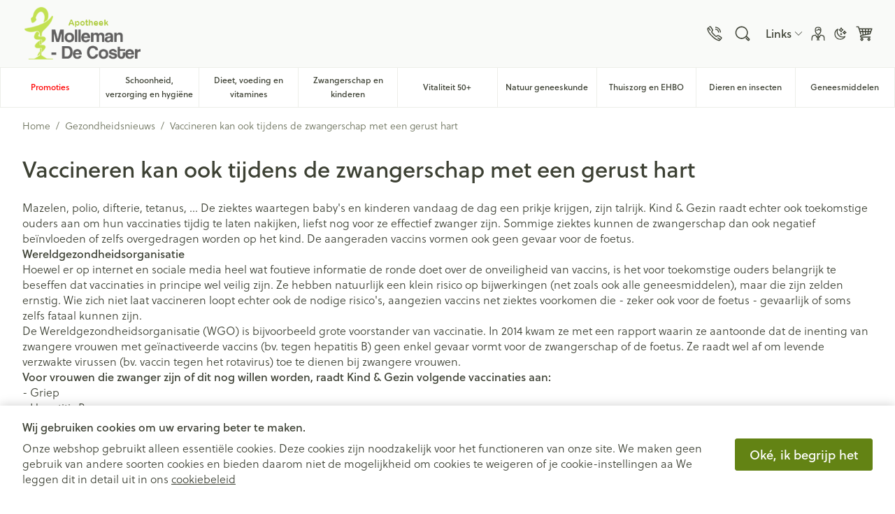

--- FILE ---
content_type: application/javascript; charset=UTF-8
request_url: https://www.apotheekmollemandecoster.be/static/version1764751813/frontend/Meditech/lochting/nl_BE/js/floating-ui-core.min.js
body_size: 4669
content:
!function(t,e){"object"==typeof exports&&"undefined"!=typeof module?e(exports):"function"==typeof define&&define.amd?define(["exports"],e):e((t="undefined"!=typeof globalThis?globalThis:t||self).FloatingUICore={})}(this,(function(t){"use strict";const e=["top","right","bottom","left"],n=["start","end"],i=e.reduce(((t,e)=>t.concat(e,e+"-"+n[0],e+"-"+n[1])),[]),o=Math.min,r=Math.max,a={left:"right",right:"left",bottom:"top",top:"bottom"},l={start:"end",end:"start"};function s(t,e,n){return r(t,o(e,n))}function f(t,e){return"function"==typeof t?t(e):t}function c(t){return t.split("-")[0]}function u(t){return t.split("-")[1]}function m(t){return"x"===t?"y":"x"}function d(t){return"y"===t?"height":"width"}function g(t){return["top","bottom"].includes(c(t))?"y":"x"}function p(t){return m(g(t))}function h(t,e,n){void 0===n&&(n=!1);const i=u(t),o=p(t),r=d(o);let a="x"===o?i===(n?"end":"start")?"right":"left":"start"===i?"bottom":"top";return e.reference[r]>e.floating[r]&&(a=w(a)),[a,w(a)]}function y(t){return t.replace(/start|end/g,(t=>l[t]))}function w(t){return t.replace(/left|right|bottom|top/g,(t=>a[t]))}function x(t){return"number"!=typeof t?function(t){return{top:0,right:0,bottom:0,left:0,...t}}(t):{top:t,right:t,bottom:t,left:t}}function v(t){const{x:e,y:n,width:i,height:o}=t;return{width:i,height:o,top:n,left:e,right:e+i,bottom:n+o,x:e,y:n}}function b(t,e,n){let{reference:i,floating:o}=t;const r=g(e),a=p(e),l=d(a),s=c(e),f="y"===r,m=i.x+i.width/2-o.width/2,h=i.y+i.height/2-o.height/2,y=i[l]/2-o[l]/2;let w;switch(s){case"top":w={x:m,y:i.y-o.height};break;case"bottom":w={x:m,y:i.y+i.height};break;case"right":w={x:i.x+i.width,y:h};break;case"left":w={x:i.x-o.width,y:h};break;default:w={x:i.x,y:i.y}}switch(u(e)){case"start":w[a]-=y*(n&&f?-1:1);break;case"end":w[a]+=y*(n&&f?-1:1)}return w}async function A(t,e){var n;void 0===e&&(e={});const{x:i,y:o,platform:r,rects:a,elements:l,strategy:s}=t,{boundary:c="clippingAncestors",rootBoundary:u="viewport",elementContext:m="floating",altBoundary:d=!1,padding:g=0}=f(e,t),p=x(g),h=l[d?"floating"===m?"reference":"floating":m],y=v(await r.getClippingRect({element:null==(n=await(null==r.isElement?void 0:r.isElement(h)))||n?h:h.contextElement||await(null==r.getDocumentElement?void 0:r.getDocumentElement(l.floating)),boundary:c,rootBoundary:u,strategy:s})),w="floating"===m?{x:i,y:o,width:a.floating.width,height:a.floating.height}:a.reference,b=await(null==r.getOffsetParent?void 0:r.getOffsetParent(l.floating)),A=await(null==r.isElement?void 0:r.isElement(b))&&await(null==r.getScale?void 0:r.getScale(b))||{x:1,y:1},R=v(r.convertOffsetParentRelativeRectToViewportRelativeRect?await r.convertOffsetParentRelativeRectToViewportRelativeRect({elements:l,rect:w,offsetParent:b,strategy:s}):w);return{top:(y.top-R.top+p.top)/A.y,bottom:(R.bottom-y.bottom+p.bottom)/A.y,left:(y.left-R.left+p.left)/A.x,right:(R.right-y.right+p.right)/A.x}}function R(t,e){return{top:t.top-e.height,right:t.right-e.width,bottom:t.bottom-e.height,left:t.left-e.width}}function P(t){return e.some((e=>t[e]>=0))}function D(t){const e=o(...t.map((t=>t.left))),n=o(...t.map((t=>t.top)));return{x:e,y:n,width:r(...t.map((t=>t.right)))-e,height:r(...t.map((t=>t.bottom)))-n}}t.arrow=t=>({name:"arrow",options:t,async fn(e){const{x:n,y:i,placement:r,rects:a,platform:l,elements:c,middlewareData:m}=e,{element:g,padding:h=0}=f(t,e)||{};if(null==g)return{};const y=x(h),w={x:n,y:i},v=p(r),b=d(v),A=await l.getDimensions(g),R="y"===v,P=R?"top":"left",D=R?"bottom":"right",T=R?"clientHeight":"clientWidth",O=a.reference[b]+a.reference[v]-w[v]-a.floating[b],E=w[v]-a.reference[v],L=await(null==l.getOffsetParent?void 0:l.getOffsetParent(g));let k=L?L[T]:0;k&&await(null==l.isElement?void 0:l.isElement(L))||(k=c.floating[T]||a.floating[b]);const C=O/2-E/2,B=k/2-A[b]/2-1,H=o(y[P],B),S=o(y[D],B),F=H,j=k-A[b]-S,z=k/2-A[b]/2+C,M=s(F,z,j),V=!m.arrow&&null!=u(r)&&z!==M&&a.reference[b]/2-(z<F?H:S)-A[b]/2<0,W=V?z<F?z-F:z-j:0;return{[v]:w[v]+W,data:{[v]:M,centerOffset:z-M-W,...V&&{alignmentOffset:W}},reset:V}}}),t.autoPlacement=function(t){return void 0===t&&(t={}),{name:"autoPlacement",options:t,async fn(e){var n,o,r;const{rects:a,middlewareData:l,placement:s,platform:m,elements:d}=e,{crossAxis:g=!1,alignment:p,allowedPlacements:w=i,autoAlignment:x=!0,...v}=f(t,e),b=void 0!==p||w===i?function(t,e,n){return(t?[...n.filter((e=>u(e)===t)),...n.filter((e=>u(e)!==t))]:n.filter((t=>c(t)===t))).filter((n=>!t||u(n)===t||!!e&&y(n)!==n))}(p||null,x,w):w,R=await A(e,v),P=(null==(n=l.autoPlacement)?void 0:n.index)||0,D=b[P];if(null==D)return{};const T=h(D,a,await(null==m.isRTL?void 0:m.isRTL(d.floating)));if(s!==D)return{reset:{placement:b[0]}};const O=[R[c(D)],R[T[0]],R[T[1]]],E=[...(null==(o=l.autoPlacement)?void 0:o.overflows)||[],{placement:D,overflows:O}],L=b[P+1];if(L)return{data:{index:P+1,overflows:E},reset:{placement:L}};const k=E.map((t=>{const e=u(t.placement);return[t.placement,e&&g?t.overflows.slice(0,2).reduce(((t,e)=>t+e),0):t.overflows[0],t.overflows]})).sort(((t,e)=>t[1]-e[1])),C=(null==(r=k.filter((t=>t[2].slice(0,u(t[0])?2:3).every((t=>t<=0))))[0])?void 0:r[0])||k[0][0];return C!==s?{data:{index:P+1,overflows:E},reset:{placement:C}}:{}}}},t.computePosition=async(t,e,n)=>{const{placement:i="bottom",strategy:o="absolute",middleware:r=[],platform:a}=n,l=r.filter(Boolean),s=await(null==a.isRTL?void 0:a.isRTL(e));let f=await a.getElementRects({reference:t,floating:e,strategy:o}),{x:c,y:u}=b(f,i,s),m=i,d={},g=0;for(let n=0;n<l.length;n++){const{name:r,fn:p}=l[n],{x:h,y:y,data:w,reset:x}=await p({x:c,y:u,initialPlacement:i,placement:m,strategy:o,middlewareData:d,rects:f,platform:a,elements:{reference:t,floating:e}});c=null!=h?h:c,u=null!=y?y:u,d={...d,[r]:{...d[r],...w}},x&&g<=50&&(g++,"object"==typeof x&&(x.placement&&(m=x.placement),x.rects&&(f=!0===x.rects?await a.getElementRects({reference:t,floating:e,strategy:o}):x.rects),({x:c,y:u}=b(f,m,s))),n=-1)}return{x:c,y:u,placement:m,strategy:o,middlewareData:d}},t.detectOverflow=A,t.flip=function(t){return void 0===t&&(t={}),{name:"flip",options:t,async fn(e){var n,i;const{placement:o,middlewareData:r,rects:a,initialPlacement:l,platform:s,elements:m}=e,{mainAxis:d=!0,crossAxis:p=!0,fallbackPlacements:x,fallbackStrategy:v="bestFit",fallbackAxisSideDirection:b="none",flipAlignment:R=!0,...P}=f(t,e);if(null!=(n=r.arrow)&&n.alignmentOffset)return{};const D=c(o),T=g(l),O=c(l)===l,E=await(null==s.isRTL?void 0:s.isRTL(m.floating)),L=x||(O||!R?[w(l)]:function(t){const e=w(t);return[y(t),e,y(e)]}(l)),k="none"!==b;!x&&k&&L.push(...function(t,e,n,i){const o=u(t);let r=function(t,e,n){const i=["left","right"],o=["right","left"],r=["top","bottom"],a=["bottom","top"];switch(t){case"top":case"bottom":return n?e?o:i:e?i:o;case"left":case"right":return e?r:a;default:return[]}}(c(t),"start"===n,i);return o&&(r=r.map((t=>t+"-"+o)),e&&(r=r.concat(r.map(y)))),r}(l,R,b,E));const C=[l,...L],B=await A(e,P),H=[];let S=(null==(i=r.flip)?void 0:i.overflows)||[];if(d&&H.push(B[D]),p){const t=h(o,a,E);H.push(B[t[0]],B[t[1]])}if(S=[...S,{placement:o,overflows:H}],!H.every((t=>t<=0))){var F,j;const t=((null==(F=r.flip)?void 0:F.index)||0)+1,e=C[t];if(e){var z;const n="alignment"===p&&T!==g(e),i=(null==(z=S[0])?void 0:z.overflows[0])>0;if(!n||i)return{data:{index:t,overflows:S},reset:{placement:e}}}let n=null==(j=S.filter((t=>t.overflows[0]<=0)).sort(((t,e)=>t.overflows[1]-e.overflows[1]))[0])?void 0:j.placement;if(!n)switch(v){case"bestFit":{var M;const t=null==(M=S.filter((t=>{if(k){const e=g(t.placement);return e===T||"y"===e}return!0})).map((t=>[t.placement,t.overflows.filter((t=>t>0)).reduce(((t,e)=>t+e),0)])).sort(((t,e)=>t[1]-e[1]))[0])?void 0:M[0];t&&(n=t);break}case"initialPlacement":n=l}if(o!==n)return{reset:{placement:n}}}return{}}}},t.hide=function(t){return void 0===t&&(t={}),{name:"hide",options:t,async fn(e){const{rects:n}=e,{strategy:i="referenceHidden",...o}=f(t,e);switch(i){case"referenceHidden":{const t=R(await A(e,{...o,elementContext:"reference"}),n.reference);return{data:{referenceHiddenOffsets:t,referenceHidden:P(t)}}}case"escaped":{const t=R(await A(e,{...o,altBoundary:!0}),n.floating);return{data:{escapedOffsets:t,escaped:P(t)}}}default:return{}}}}},t.inline=function(t){return void 0===t&&(t={}),{name:"inline",options:t,async fn(e){const{placement:n,elements:i,rects:a,platform:l,strategy:s}=e,{padding:u=2,x:m,y:d}=f(t,e),p=Array.from(await(null==l.getClientRects?void 0:l.getClientRects(i.reference))||[]),h=function(t){const e=t.slice().sort(((t,e)=>t.y-e.y)),n=[];let i=null;for(let t=0;t<e.length;t++){const o=e[t];!i||o.y-i.y>i.height/2?n.push([o]):n[n.length-1].push(o),i=o}return n.map((t=>v(D(t))))}(p),y=v(D(p)),w=x(u);const b=await l.getElementRects({reference:{getBoundingClientRect:function(){if(2===h.length&&h[0].left>h[1].right&&null!=m&&null!=d)return h.find((t=>m>t.left-w.left&&m<t.right+w.right&&d>t.top-w.top&&d<t.bottom+w.bottom))||y;if(h.length>=2){if("y"===g(n)){const t=h[0],e=h[h.length-1],i="top"===c(n),o=t.top,r=e.bottom,a=i?t.left:e.left,l=i?t.right:e.right;return{top:o,bottom:r,left:a,right:l,width:l-a,height:r-o,x:a,y:o}}const t="left"===c(n),e=r(...h.map((t=>t.right))),i=o(...h.map((t=>t.left))),a=h.filter((n=>t?n.left===i:n.right===e)),l=a[0].top,s=a[a.length-1].bottom;return{top:l,bottom:s,left:i,right:e,width:e-i,height:s-l,x:i,y:l}}return y}},floating:i.floating,strategy:s});return a.reference.x!==b.reference.x||a.reference.y!==b.reference.y||a.reference.width!==b.reference.width||a.reference.height!==b.reference.height?{reset:{rects:b}}:{}}}},t.limitShift=function(t){return void 0===t&&(t={}),{options:t,fn(e){const{x:n,y:i,placement:o,rects:r,middlewareData:a}=e,{offset:l=0,mainAxis:s=!0,crossAxis:u=!0}=f(t,e),d={x:n,y:i},p=g(o),h=m(p);let y=d[h],w=d[p];const x=f(l,e),v="number"==typeof x?{mainAxis:x,crossAxis:0}:{mainAxis:0,crossAxis:0,...x};if(s){const t="y"===h?"height":"width",e=r.reference[h]-r.floating[t]+v.mainAxis,n=r.reference[h]+r.reference[t]-v.mainAxis;y<e?y=e:y>n&&(y=n)}if(u){var b,A;const t="y"===h?"width":"height",e=["top","left"].includes(c(o)),n=r.reference[p]-r.floating[t]+(e&&(null==(b=a.offset)?void 0:b[p])||0)+(e?0:v.crossAxis),i=r.reference[p]+r.reference[t]+(e?0:(null==(A=a.offset)?void 0:A[p])||0)-(e?v.crossAxis:0);w<n?w=n:w>i&&(w=i)}return{[h]:y,[p]:w}}}},t.offset=function(t){return void 0===t&&(t=0),{name:"offset",options:t,async fn(e){var n,i;const{x:o,y:r,placement:a,middlewareData:l}=e,s=await async function(t,e){const{placement:n,platform:i,elements:o}=t,r=await(null==i.isRTL?void 0:i.isRTL(o.floating)),a=c(n),l=u(n),s="y"===g(n),m=["left","top"].includes(a)?-1:1,d=r&&s?-1:1,p=f(e,t);let{mainAxis:h,crossAxis:y,alignmentAxis:w}="number"==typeof p?{mainAxis:p,crossAxis:0,alignmentAxis:null}:{mainAxis:p.mainAxis||0,crossAxis:p.crossAxis||0,alignmentAxis:p.alignmentAxis};return l&&"number"==typeof w&&(y="end"===l?-1*w:w),s?{x:y*d,y:h*m}:{x:h*m,y:y*d}}(e,t);return a===(null==(n=l.offset)?void 0:n.placement)&&null!=(i=l.arrow)&&i.alignmentOffset?{}:{x:o+s.x,y:r+s.y,data:{...s,placement:a}}}}},t.rectToClientRect=v,t.shift=function(t){return void 0===t&&(t={}),{name:"shift",options:t,async fn(e){const{x:n,y:i,placement:o}=e,{mainAxis:r=!0,crossAxis:a=!1,limiter:l={fn:t=>{let{x:e,y:n}=t;return{x:e,y:n}}},...u}=f(t,e),d={x:n,y:i},p=await A(e,u),h=g(c(o)),y=m(h);let w=d[y],x=d[h];if(r){const t="y"===y?"bottom":"right";w=s(w+p["y"===y?"top":"left"],w,w-p[t])}if(a){const t="y"===h?"bottom":"right";x=s(x+p["y"===h?"top":"left"],x,x-p[t])}const v=l.fn({...e,[y]:w,[h]:x});return{...v,data:{x:v.x-n,y:v.y-i,enabled:{[y]:r,[h]:a}}}}}},t.size=function(t){return void 0===t&&(t={}),{name:"size",options:t,async fn(e){var n,i;const{placement:a,rects:l,platform:s,elements:m}=e,{apply:d=()=>{},...p}=f(t,e),h=await A(e,p),y=c(a),w=u(a),x="y"===g(a),{width:v,height:b}=l.floating;let R,P;"top"===y||"bottom"===y?(R=y,P=w===(await(null==s.isRTL?void 0:s.isRTL(m.floating))?"start":"end")?"left":"right"):(P=y,R="end"===w?"top":"bottom");const D=b-h.top-h.bottom,T=v-h.left-h.right,O=o(b-h[R],D),E=o(v-h[P],T),L=!e.middlewareData.shift;let k=O,C=E;if(null!=(n=e.middlewareData.shift)&&n.enabled.x&&(C=T),null!=(i=e.middlewareData.shift)&&i.enabled.y&&(k=D),L&&!w){const t=r(h.left,0),e=r(h.right,0),n=r(h.top,0),i=r(h.bottom,0);x?C=v-2*(0!==t||0!==e?t+e:r(h.left,h.right)):k=b-2*(0!==n||0!==i?n+i:r(h.top,h.bottom))}await d({...e,availableWidth:C,availableHeight:k});const B=await s.getDimensions(m.floating);return v!==B.width||b!==B.height?{reset:{rects:!0}}:{}}}}}));
